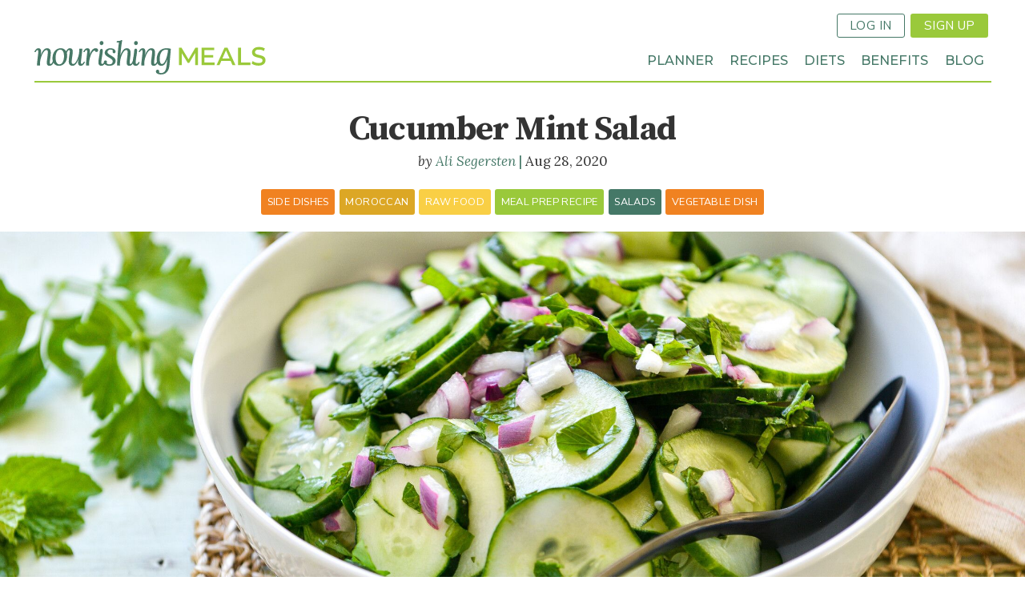

--- FILE ---
content_type: text/html; charset=UTF-8
request_url: https://nourishingmeals.com/recipes/cucumber-mint-salad
body_size: 11386
content:
<!DOCTYPE html>
<!--   
   ________________
  /\  _____________\
  \ \ \____________/    
   \ \ \     _________
    \ \ \   /\   ____ \
     \ \ \  \ \__\__ \ \
      \ \ \  \/__/  \ \ \
       \ \ \_________\_\_\ 
        \ \_______________\
         \/_______________/ 
   
          Site by Gravit Digital
-->
<html lang="en" dir="ltr" prefix="content: http://purl.org/rss/1.0/modules/content/  dc: http://purl.org/dc/terms/  foaf: http://xmlns.com/foaf/0.1/  og: http://ogp.me/ns#  rdfs: http://www.w3.org/2000/01/rdf-schema#  schema: http://schema.org/  sioc: http://rdfs.org/sioc/ns#  sioct: http://rdfs.org/sioc/types#  skos: http://www.w3.org/2004/02/skos/core#  xsd: http://www.w3.org/2001/XMLSchema# ">
<head>
  <meta charset="utf-8" />
<noscript><style>form.antibot * :not(.antibot-message) { display: none !important; }</style>
</noscript><script async src="https://www.googletagmanager.com/gtag/js?id=G-10DBHZVB75"></script>
<script>window.dataLayer = window.dataLayer || [];function gtag(){dataLayer.push(arguments)};gtag("js", new Date());gtag("set", "developer_id.dMDhkMT", true);gtag("config", "G-10DBHZVB75", {"groups":"default","page_placeholder":"PLACEHOLDER_page_location"});</script>
<meta name="description" content="My children adore this lively, refreshing salad—especially since cucumbers are their favorite veg" />
<link rel="canonical" href="https://nourishingmeals.com/recipes/cucumber-mint-salad" />
<link rel="image_src" href="https://assets.nourishingmeals.com/sites/default/files/styles/content/public/media/ELIMINATION DIET CUCUMBER MINT SALAD-11.jpg" />
<meta property="og:image" content="https://assets.nourishingmeals.com/sites/default/files/styles/content/public/media/ELIMINATION DIET CUCUMBER MINT SALAD-11.jpg" />
<meta name="Generator" content="Drupal 9 (https://www.drupal.org)" />
<meta name="MobileOptimized" content="width" />
<meta name="HandheldFriendly" content="true" />
<meta name="viewport" content="width=device-width, initial-scale=1.0" />
<link rel="icon" href="/themes/custom/gravit/images/logomark.png" type="image/png" />

    <title>Cucumber Mint Salad | Nourishing Meals®</title>
    <link href="https://fonts.googleapis.com/css?family=Lora:400,400i,700,700i|Montserrat:400,400i,500,500i,600,600i,700,700i|Source+Serif+Pro:400,400i,700,700i|Nunito+Sans:400,700" rel="stylesheet">

        <link rel="stylesheet" media="all" href="/sites/default/files/css/css_fA8Y1hPfrsrNTA9eluEQUuAt6N8-olOA6O_7f0qtK6w.css" />
<link rel="stylesheet" media="all" href="/sites/default/files/css/css_y19XG-eGBpHSAqDl0Aio8VWQi6iB9YlHqjR3eSLSWCg.css" />

    <script src="/core/assets/vendor/modernizr/modernizr.min.js?v=3.11.7"></script>
<script src="/core/misc/modernizr-additional-tests.js?v=3.11.7"></script>

    <script>(function(w,r){w._rwq=r;w[r]=w[r]||function(){(w[r].q=w[r].q||[]).push(arguments)}})(window,'rewardful');</script>
    <script async src='https://r.wdfl.co/rw.js' data-rewardful='894ed3'></script>
</head>
<body class="page-recipes-cucumber-mint-salad section-recipes no-sidebars path-node page-node-type-recipe">
      
  
        <div class="dialog-off-canvas-main-canvas" data-off-canvas-main-canvas>
    <div role="document" class="page">
    <header id="site-header">
            <div class="header-top">
        <div class="outer-wrapper">
                      <button class="mobile-nav button btn-text bi-list"></button>
            <div class="site-logo"><a href="/"><span>Nourishing Meals</span></a></div>
                     
              
<div id="block-userloginsignup" class="block block-bundle-raw_html block-block-content block-block-content7811e352-4112-4cb2-87cd-5c1ebabba532">
  
    
              <nav class="inline"><ul class="links inline">
<li><a class="button line-button" href="/user/login">Log In</a></li>
<li><a class="button" href="/signup">Sign Up</a></li>
</ul></nav>
  
  </div>


        </div>
      </div>
          
      <div class="header-bottom">  
        <div class="outer-wrapper">
                          <nav role="navigation" aria-labelledby="block-loggedoutmainnav-menu" id="block-loggedoutmainnav" class="block block-menu navigation menu--logged-out-main-nav">
  
    

        
              <ul class="menu">
                    <li class="menu-item menu-item-planner">
        <a href="/meal-planner" data-drupal-link-system-path="node/2417">Planner</a>
              </li>
                <li class="menu-item menu-item-recipes">
        <a href="/recipes" data-drupal-link-system-path="recipes">Recipes</a>
              </li>
                <li class="menu-item menu-item-diets">
        <a href="/diets" data-drupal-link-system-path="node/2522">Diets</a>
              </li>
                <li class="menu-item menu-item-benefits">
        <a href="/meal-planner/benefits" data-drupal-link-system-path="node/2486">Benefits</a>
              </li>
                <li class="menu-item menu-item-blog">
        <a href="/articles" data-drupal-link-system-path="articles">Blog</a>
              </li>
        </ul>
  


  </nav>


          </div>
      </div>
    </header>
  <div class="page-wrapper">
        <section id="featured">
            


    </section>
  
  <main role="main" class="outer-wrapper main-content">
    
    
    <section id="content">
          
<div id="block-gravit-content" class="wrap block block-system block-system-main-block">
  
    
      <article id="node-1607"  role="article" about="/recipes/cucumber-mint-salad" class="node node--type-recipe node--promoted node--view-mode-full preview">
  
  
  
  
<div  class="recipe-header">
              <h1 class="node-title field field--name-title field--type-string field--label-hidden field__items">
        Cucumber Mint Salad  </h1>
      <span class="field field--name-uid field--type-entity-reference field--label-hidden field__items">
        <a lang="" about="/account/ali-segersten" typeof="schema:Person" property="schema:name" datatype="" title="View user profile." href="/bio/ali-segersten" class="username">Ali Segersten<em> (author)</em></a>  </span>
      <span class="field field--name-created field--type-created field--label-hidden field__items">
        Aug 28, 2020  </span>

<div  class="link-list">
                <a href="/recipes/search?meal_type=878">Side Dishes</a>          <a href="/recipes/search?cuisine=2001">Moroccan</a> <a href="/recipes/search?cuisine=711">Raw Food</a>          <a href="/recipes/search?category=1324">Meal Prep Recipe</a> <a href="/recipes/search?category=725">Salads</a> <a href="/recipes/search?category=782">Vegetable Dish</a>  
  </div>    <div class="field--name-field-image-media field--type-entity-reference">
  
  
  
  
              <figure class="swiper-slide">
          <img loading="lazy" src="https://assets.nourishingmeals.com/sites/default/files/styles/fullscreen_banner/public/media/ELIMINATION%20DIET%20CUCUMBER%20MINT%20SALAD-11.jpg?h=c3e6cfbd" width="2200" height="1400" alt="ELIMINATION DIET CUCUMBER MINT SALAD-11" typeof="foaf:Image" class="image-style-fullscreen-banner" />



            </figure>
      
    
    </div>

  </div>
<div  class="content">
        
<section  class="recipe-meta">
            <div class="field field--name-field-difficulty field--type-list-string field--label-above field__items">
      <div class="field__label">Difficulty</div>
        <div class="field__item">Easy Recipe</div>
      </div>
    <div class="field field--name-field-preptime field--type-duration field--label-above field__items">
      <div class="field__label">Prep Time</div>
        <div class="field__item">10 minutes</div>
      </div>
    <div data-s="6" class="field field--name-field-serves field--type-integer field--label-above field__items">
      <div class="field__label">Servings</div>
        <div class="field__item"><span class="serves">6</span></div>
      </div>

<nav  class="recipe-actions">
        
  </nav>
  </section>
<div  class="recipe-intro">
            <div class="pad field field--name-body field--type-text-with-summary field--label-hidden field__items">
        <div class="field__item"><p>My children adore this lively, refreshing salad—especially since cucumbers are their favorite vegetable! Crisp, hydrating, and naturally cooling, cucumbers are over 95% water and contain compounds like cucurbitacins and flavonoids that offer anti-inflammatory and antioxidant benefits. Paired with fresh mint, this salad is the perfect way to cool down on warm days. Serve it alongside baked chicken, grilled fish, herbed rice, or a bowl of summer beans. It also makes a lovely topping for grain bowls or tucked into lettuce wraps for a vibrant, crunch-filled meal.</p>
</div>
      </div>
<div class="views-element-container"><div class="mb-4 view view-eva view-related-article view-id-related_article view-display-id-entity_view_1 js-view-dom-id-80a5cd89f6e078126d68d0e18d99a78d716212c0c79b22749bb9cd2116005390">
  
    

  
  

  
  
  

  
  

  
  </div>
</div>

  </div>
<section  class="recipe-content">
        <aside class="signup">        <section class="paragraph paragraph--type--container paragraph--view-mode--default overlap bg-black texture c-2">
    
    	<div class="container-wrap columns" style="padding-left:1em;">
                      <section class="paragraph paragraph--type--media-asset paragraph--view-mode--default column no-text" >
	
	<div class="paragraph-content">
	        <div class="erd-list--cropped-content field field--name-field-media field--type-entity-reference field--label-hidden field__items">
                  <figure class="field field--name-field-media-image field--type-image field--label-visually_hidden field__items">
      <div class="field__label visually-hidden">Image</div>
              <img src="https://assets.nourishingmeals.com/sites/default/files/styles/content_cropped/public/media/Balanced%20Meals-1.jpg?h=b80a9625&itok=U2Wx_ozk" width="1100" height="700" alt="ALI-HORIZONTAL-COOKING-1" typeof="foaf:Image" class="image-style-content-cropped">



          </figure>


          </div>

	</div>	
</section>
                <section class="paragraph paragraph--type--text paragraph--view-mode--default column" style="flex-basis:33%">
	
	<div class="paragraph-content">
	        <div class="field field--name-field-body field--type-text-long field--label-hidden field__items">
<h5>Please Log In to use the Meal Planner</h5>
<p class="is-2 mb-1"><strong>Get access to this recipe and over 1,800&nbsp;more!</strong></p>
<p>Create custom meal plans based on your personalized dietary needs. Get inspired with new recipes to stay on track with your health goals. Generate shopping lists and more!</p>
<p style="font-size:.9em;"><a class="button" href="/signup">Start 7-Day Free Trial</a> <a class="button line-button white" href="/meal-planner" style="margin-left:.2em; opacity:.7">Take a Tour</a></p>

<p class="is-6">Already a member? <a href="/user/login"><strong>Login</strong></a> </p>

          </div>

	</div>
	
</section>
      
	</div>
    
    
</section>  </aside>    <div class="field field--name-field-ingredients field--type-entity-reference-revisions field--label-visually_hidden field__items">
      <div class="field__label visually-hidden">Ingredients</div>
        <div class="ingredient paragraph--type--ingredient paragraph--view-mode--preview">
	
	        <span data-d="4.00">4</span>          medium      <strong class="field field--name-field-ingredient field--type-entity-reference field--label-hidden field__items">
        <span data-tid="1230">cucumber<span class="suffix">s</span></span>  </strong>
    <em class="field field--name-field-action field--type-string field--label-hidden field__items">
        thinly sliced  </em>

</div>      <div class="ingredient paragraph--type--ingredient paragraph--view-mode--preview">
	
	        <span data-d="0.50">½</span>          <span class="unit" data-unit="cup">cup<span class="hide suffix">s</span></span>      <em class="field field--name-field-ingredient-form field--type-string field--label-hidden field__items">
        diced  </em>
    <strong class="field field--name-field-ingredient field--type-entity-reference field--label-hidden field__items">
        <span data-tid="870">red onion<span class="suffix">s</span></span>  </strong>

</div>      <div class="ingredient paragraph--type--ingredient paragraph--view-mode--preview">
	
	        <span data-d="0.50">½</span>          <span class="unit" data-unit="cup">cup<span class="hide suffix">s</span></span>      <em class="field field--name-field-ingredient-form field--type-string field--label-hidden field__items">
        chopped  </em>
    <strong class="field field--name-field-ingredient field--type-entity-reference field--label-hidden field__items">
        <span data-tid="926">fresh mint</span>  </strong>

</div>      <div class="ingredient paragraph--type--ingredient paragraph--view-mode--preview">
	
	        <span data-d="0.50">½</span>          <span class="unit" data-unit="cup">cup<span class="hide suffix">s</span></span>      <em class="field field--name-field-ingredient-form field--type-string field--label-hidden field__items">
        chopped  </em>
    <strong class="field field--name-field-ingredient field--type-entity-reference field--label-hidden field__items">
        <span data-tid="846">parsley</span>  </strong>

</div>      <div class="ingredient paragraph--type--ingredient paragraph--view-mode--preview">
	
	        <span data-d="2.00">2</span>          <span class="unit" data-unit="Tbs">tablespoon<span class="suffix">s</span></span>      <strong class="field field--name-field-ingredient field--type-entity-reference field--label-hidden field__items">
        <span data-tid="1225">coconut vinegar</span>  </strong>

</div>      <div class="ingredient paragraph--type--ingredient paragraph--view-mode--preview">
	
	        <span data-d="2.00">2</span>          <span class="unit" data-unit="Tbs">tablespoon<span class="suffix">s</span></span>      <strong class="field field--name-field-ingredient field--type-entity-reference field--label-hidden field__items">
        <span data-tid="794">extra virgin olive oil</span>  </strong>

</div>      <div class="ingredient paragraph--type--ingredient paragraph--view-mode--preview">
	
	        <span data-d="0.50">½</span>          <span class="unit" data-unit="tsp">teaspoon<span class="hide suffix">s</span></span>      <strong class="field field--name-field-ingredient field--type-entity-reference field--label-hidden field__items">
        <span data-tid="798">Herbamare</span>  </strong>
        (or sea salt)  
</div>  </div>

<div  class="notes">
        
  </div>
  </section>
  </div>
<footer  class="recipe-content recipe-footer">
        <div class="recipe-diets link-list"><div class="field__label">Allergens</div><a href="/diet/berry-free">Berry-Free</a><a href="/diet/flour-free">Flour-Free</a><a href="/diet/mushroom-free">Mushroom-Free</a><a href="/diet/potato-free">Potato-Free</a><a href="/diet/almond-free">Almond-Free</a><a href="/diet/cane-sugar-free">Cane Sugar-Free</a><a href="/diet/chicken-free">Chicken-Free</a><a href="/diet/peanut-free">Peanut-Free</a><a href="/diet/red-meat-free">Red Meat-Free</a><a href="/diet/sesame-free">Sesame-Free</a><a href="/diet/lamb-free">Lamb-Free</a><a href="/diet/soy-free">Soy-Free</a><a href="/diet/shellfish-free">Shellfish-Free</a><a href="/diet/seed-free">Seed-Free</a><a href="/diet/seafood-free">Seafood-Free</a><a href="/diet/rice-free">Rice-Free</a><a href="/diet/pork-free">Pork-Free</a><a href="/diet/beef-free">Beef-Free</a><a href="/diet/oat-free">Oat-Free</a><a href="/diet/legume-free">Legume-Free</a><a href="/diet/grain-free">Grain-Free</a><a href="/diet/egg-free">Egg-Free</a><a href="/diet/dairy-free">Dairy-Free</a><a href="/diet/corn-free">Corn-Free</a><a href="/diet/coconut-free">Coconut-Free</a><a href="/diet/citrus-free">Citrus-Free</a><a href="/diet/wheat-free">Wheat-Free</a><a href="/diet/tree-nut-free">Tree Nut-Free</a><a href="/diet/nightshade-free">Nightshade-Free</a><a href="/diet/tomato-free">Tomato-Free</a></div><div class="recipe-diets link-list"><div class="field__label">Diets</div><a href="/diet/anti-candida">Anti-Candida</a><a href="/diet/elimination-diet-phase-2">Elimination Diet Phase 2</a><a href="/diet/mannitol-free">Mannitol-Free</a><a href="/diet/elimination-diet-phase-3">Elimination Diet Phase 3</a><a href="/diet/sorbitol-free">Sorbitol-Free</a><a href="/diet/8-day-cleanse">The 8-Day Cleanse</a><a href="/diet/anti-inflammatory">Anti-Inflammatory Diet</a><a href="/diet/lactose-free">Lactose-Free</a><a href="/diet/autoimmune-protocol">Autoimmune Protocol (AIP)</a><a href="/diet/gos-free">GOS-Free</a><a href="/diet/basic-elimination-diet">Basic Elimination Diet</a><a href="/diet/fructose-free">Fructose-Free</a><a href="/diet/clean-eating">Clean Eating</a><a href="/diet/dash-diet">DASH Diet</a><a href="/diet/detoxification-diet">Detoxification Diet</a><a href="/diet/elimination-diet">Full Elimination Diet</a><a href="/diet/gaps-diet">GAPS Diet</a><a href="/diet/gluten-free">Gluten-Free Diet</a><a href="/diet/ifm-anti-candida-food-plan">IFM Anti-Candida Food Plan</a><a href="/diet/ifm-cardiometabolic-food-plan">IFM Cardiometabolic Food Plan</a><a href="/diet/ifm-core-food-plan">IFM Core Food Plan</a><a href="/diet/ifm-detox-food-plan">IFM Detox Food Plan</a><a href="/diet/ifm-elimination-diet">IFM Elimination Diet</a><a href="/diet/ifm-mito-food-plan">IFM Mito Food Plan</a><a href="/diet/ifm-phytonutrient-food-plan">IFM Phytonutrient Food Plan</a><a href="/diet/ifm-renew-food-plan">IFM ReNew Food Plan</a><a href="/diet/keto-diet">Keto Diet</a><a href="/diet/low-carbohydrate">Low-Carbohydrate Diet</a><a href="/diet/low-histamine">Low-Histamine Diet</a><a href="/diet/low-oxalate">Low-Oxalate Diet</a><a href="/diet/mediterranean-diet">Mediterranean Diet</a><a href="/diet/paleo">Paleo Diet</a><a href="/diet/pescatarian">Pescatarian</a><a href="/diet/six-food-elimination-diet">Six Food Elimination Diet</a><a href="/diet/specific-carbohydrate-diet">Specific Carbohydrate Diet (SCD)</a><a href="/diet/sugar-free">Sugar-Free Diet</a><a href="/diet/vegan">Vegan Diet</a><a href="/diet/vegetarian">Vegetarian</a><a href="/diet/yeast-free">Yeast-Free Diet</a></div>    <div class="link-list field field--name-field-special-occasion field--type-entity-reference field--label-above field__items">
      <div class="field__label">Special Occasion</div>
          </div>
    <div class="field field--name-field-rating field--type-fivestar field--label-above field__items">
      <div class="field__label">Member Rating</div>
        <div class="field__item"><form class="fivestar-form-1" id="vote" data-drupal-selector="fivestar-form-1" action="/recipes/cucumber-mint-salad" method="post" accept-charset="UTF-8">
  <div class="clearfix fivestar-average-text fivestar-average-stars fivestar-form-item fivestar-basic"><div class="js-form-item form-item js-form-type-fivestar form-type-fivestar js-form-item-vote form-item-vote form-no-label">
        
<div class="fivestar-static-form-item">
  <div class="js-form-item form-item js-form-type-item form-type-item js-form-item- form-item-">
      
        <div class="fivestar-basic">
  <div class="fivestar-widget-static fivestar-widget-static-vote fivestar-widget-static-5 clearfix">
                            <div class="star star-1 star-odd star-first">
                                          
        <span class="on">
                      5
                  </span>
      </div>
                            <div class="star star-2 star-even">
                                          
        <span class="on">
                  </span>
      </div>
                            <div class="star star-3 star-odd">
                                          
        <span class="on">
                  </span>
      </div>
                            <div class="star star-4 star-even">
                                          
        <span class="on">
                  </span>
      </div>
                            <div class="star star-5 star-odd star-last">
                                          
        <span class="on">
                  </span>
      </div>
      </div>
</div>

            <div class="description">
      <div class="fivestar-summary fivestar-summary-average-count">
  
      <span class="average-rating">
      Average: <span>5</span>
    </span>
  
            <span class="total-votes">
                          (<span>1</span> vote)
              </span>
      </div>

    </div>
  </div>

</div>

        </div>
</div><input class="js-hide button js-form-submit form-submit" data-drupal-selector="edit-submit" type="submit" id="edit-submit" name="op" value="Rate" />
<input autocomplete="off" data-drupal-selector="form-jgegqcfaht35bw9oxumbpdltrcyktomvcjr-gv3cohs" type="hidden" name="form_build_id" value="form-jGEgqcFahT35BW9OXUmbpdltrcyKtomvCjR_gv3coHs" />
<input data-drupal-selector="edit-fivestar-form-1" type="hidden" name="form_id" value="fivestar_form_1" />

</form>
</div>
      </div>
<section class="comments">
  
      
    <h4>Reviews</h4>
    
  
  
<div class="comment">
  <mark class="hidden" data-comment-timestamp=""></mark>
  <footer> <h5 class="submitted"> <span class="author"><span lang="" about="/account/jessicalchristensen45gmailcom" typeof="schema:Person" property="schema:name" datatype="">jes…</span></span> <span class="date">Sep 16, 2025 | 8:58pm</span> </h5></footer>
  <div>
            <div class="field field--name-subject field--type-string field--label-hidden field__items">
        <div class="field__item"><h3><a href="/comment/45161#comment-45161" class="permalink" rel="bookmark" hreflang="en">Yum!  The mint helps tone…</a></h3></div>
      </div>
    <div class="field field--name-field-rating field--type-fivestar field--label-hidden field__items">
        <div class="field__item"><form class="fivestar-form-2" id="vote--2" data-drupal-selector="fivestar-form-2" action="/recipes/cucumber-mint-salad" method="post" accept-charset="UTF-8">
  <div class="clearfix fivestar-none-text fivestar-average-stars fivestar-form-item fivestar-basic"><div class="js-form-item form-item js-form-type-fivestar form-type-fivestar js-form-item-vote form-item-vote form-no-label">
        
<div class="fivestar-static-form-item">
  <div class="js-form-item form-item js-form-type-item form-type-item js-form-item- form-item-">
      
        <div class="fivestar-basic">
  <div class="fivestar-widget-static fivestar-widget-static-vote fivestar-widget-static-5 clearfix">
                            <div class="star star-1 star-odd star-first">
                                          
        <span class="on">
                      5
                  </span>
      </div>
                            <div class="star star-2 star-even">
                                          
        <span class="on">
                  </span>
      </div>
                            <div class="star star-3 star-odd">
                                          
        <span class="on">
                  </span>
      </div>
                            <div class="star star-4 star-even">
                                          
        <span class="on">
                  </span>
      </div>
                            <div class="star star-5 star-odd star-last">
                                          
        <span class="on">
                  </span>
      </div>
      </div>
</div>

        </div>

</div>

        </div>
</div><input class="js-hide button js-form-submit form-submit" data-drupal-selector="edit-submit" type="submit" id="edit-submit--2" name="op" value="Rate" />
<input autocomplete="off" data-drupal-selector="form-klgzd-ggukkhifnhtiftsusbyrhizxe-pmhavmv55co" type="hidden" name="form_build_id" value="form-KLGZd_GGuKkHifnhTIftSUsBYRhIzXe_PmhAvmv55Co" />
<input data-drupal-selector="edit-fivestar-form-2" type="hidden" name="form_id" value="fivestar_form_2" />

</form>
</div>
      </div>
    <div class="field field--name-comment-body field--type-text-long field--label-hidden field__items">
        <div class="field__item"><p>Yum!  The mint helps tone down the parsley.</p>
</div>
      </div>

  </div>
</div>

  

</section>

  </footer><div class="views-element-container"><div class="grid-teasers view view-eva view-recipe-content view-id-recipe_content view-display-id-entity_view_4 js-view-dom-id-5ab3ccce4caa0522a8d465459b2390dae323f487b90315d4357fb32ce8ab7dba">
  
    

      <header>
      <h3 class="">Related Recipes</h3>
<div class="nm-diet-tabs">
  <div class="tabs is-toggle toggle-view with-tooltip view-ajax-args-toggle">
    <ul>
      <li><a href="#" data-arg="all">Any Recipe</a></li>
      <li><a href="#" data-arg="my-diet">My Diet</a></li>
    </ul>
  </div>
</div>
    </header>
  
  

      <div class="views-row">
    <article id="node-1638"  role="article" about="/recipes/mustard-herb-lamb-burgers" class="node node--type-recipe node--promoted node--view-mode-poster">
  
  
  
      <div class="field--name-field-image-media field--type-entity-reference">
  
  
  
  
              <figure class="bg">
          <a href="/recipes/mustard-herb-lamb-burgers"><img loading="lazy" src="https://assets.nourishingmeals.com/sites/default/files/styles/poster/public/media/MUSTARD%20HERB%20LAMB%20BURGERS-2.jpg?h=14c027f2" width="800" height="650" alt="MUSTARD HERB LAMB BURGERS-2" typeof="foaf:Image" class="image-style-poster" />

</a>

            </figure>
      
    
    </div>
      <h2 class="node-title field field--name-title field--type-string field--label-hidden field__items">
        <a href="/recipes/mustard-herb-lamb-burgers" hreflang="en">Mustard Herb Lamb Burgers</a>  </h2>

</article>
  </div>
    <div class="views-row">
    <article id="node-1861"  role="article" about="/recipes/cucumber-and-radish-salad" class="node node--type-recipe node--promoted node--view-mode-poster">
  
  
  
      <div class="field--name-field-image-media field--type-entity-reference">
  
  
  
  
              <figure class="bg">
          <a href="/recipes/cucumber-and-radish-salad"><img loading="lazy" src="https://assets.nourishingmeals.com/sites/default/files/styles/poster/public/recipes/Cucumber%20and%20Radish%20Salad.jpg?h=4891f161" width="800" height="650" alt="Cucumber and Radish Salad" typeof="foaf:Image" class="image-style-poster" />

</a>

            </figure>
      
    
    </div>
      <h2 class="node-title field field--name-title field--type-string field--label-hidden field__items">
        <a href="/recipes/cucumber-and-radish-salad" hreflang="en">Cucumber and Radish Salad</a>  </h2>

</article>
  </div>
    <div class="views-row">
    <article id="node-1602"  role="article" about="/recipes/summer-salad-blueberry-mustard-grilled-chicken" class="node node--type-recipe node--promoted node--view-mode-poster">
  
  
  
      <div class="field--name-field-image-media field--type-entity-reference">
  
  
  
  
              <figure class="bg">
          <a href="/recipes/summer-salad-blueberry-mustard-grilled-chicken"><img loading="lazy" src="https://assets.nourishingmeals.com/sites/default/files/styles/poster/public/media/SUMMER%20SALAD%20WITH%20BLUEBERRY%20MUSTARD%20GRILLED%20CHICKEN-4.jpg?h=51a72048" width="800" height="650" alt="SUMMER SALAD WITH BLUEBERRY MUSTARD GRILLED CHICKEN-4" typeof="foaf:Image" class="image-style-poster" />

</a>

            </figure>
      
    
    </div>
      <h2 class="node-title field field--name-title field--type-string field--label-hidden field__items">
        <a href="/recipes/summer-salad-blueberry-mustard-grilled-chicken" hreflang="en">Summer Salad with Blueberry-Mustard Grilled Chicken</a>  </h2>

</article>
  </div>
    <div class="views-row">
    <article id="node-3357"  role="article" about="/recipes/pineapple-cucumber-mint-smoothie" class="node node--type-recipe node--promoted node--view-mode-poster">
  
  
  
      <div class="field--name-field-image-media field--type-entity-reference">
  
  
  
  
              <figure class="bg">
          <a href="/recipes/pineapple-cucumber-mint-smoothie"><img loading="lazy" src="https://assets.nourishingmeals.com/sites/default/files/styles/poster/public/media/PINEAPPLE-CUCUMBER-MINT%20SMOOTHIE-1.jpg?h=9256b271" width="800" height="650" alt="PINEAPPLE-CUCUMBER-MINT SMOOTHIE-1" typeof="foaf:Image" class="image-style-poster" />

</a>

            </figure>
      
    
    </div>
      <h2 class="node-title field field--name-title field--type-string field--label-hidden field__items">
        <a href="/recipes/pineapple-cucumber-mint-smoothie" hreflang="en">Pineapple-Cucumber-Mint Smoothie</a>  </h2>

</article>
  </div>
    <div class="views-row">
    <article id="node-11942"  role="article" about="/recipes/honeydew-cucumber-and-frisee-salad-lemon-vinaigrette" class="node node--type-recipe node--promoted node--view-mode-poster">
  
  
  
      <div class="field--name-field-image-media field--type-entity-reference">
  
  
  
  
              <figure class="bg">
          <a href="/recipes/honeydew-cucumber-and-frisee-salad-lemon-vinaigrette"><img loading="lazy" src="https://assets.nourishingmeals.com/sites/default/files/styles/poster/public/media/HONEYDEW%20CUCUMBER%20FRISEE%20SALAD%20LEMON%20VINAIGRETTE-2.jpg?h=7cee0c2a" width="800" height="650" alt="HONEYDEW CUCUMBER FRISEE SALAD LEMON VINAIGRETTE-2" typeof="foaf:Image" class="image-style-poster" />

</a>

            </figure>
      
    
    </div>
      <h2 class="node-title field field--name-title field--type-string field--label-hidden field__items">
        <a href="/recipes/honeydew-cucumber-and-frisee-salad-lemon-vinaigrette" hreflang="en">Honeydew, Cucumber, and Frisée Salad with Lemon Vinaigrette</a>  </h2>

</article>
  </div>
    <div class="views-row">
    <article id="node-4346"  role="article" about="/recipes/lemon-curry-grilled-chicken-thighs" class="node node--type-recipe node--promoted node--view-mode-poster">
  
  
  
      <div class="field--name-field-image-media field--type-entity-reference">
  
  
  
  
              <figure class="bg">
          <a href="/recipes/lemon-curry-grilled-chicken-thighs"><img loading="lazy" src="https://assets.nourishingmeals.com/sites/default/files/styles/poster/public/media/LEMON-CURRY%20GRILLED%20CHICKEN%20THIGHS-1.jpg?h=b8891c95" width="800" height="650" alt="LEMON-CURRY GRILLED CHICKEN THIGHS-1" typeof="foaf:Image" class="image-style-poster" />

</a>

            </figure>
      
    
    </div>
      <h2 class="node-title field field--name-title field--type-string field--label-hidden field__items">
        <a href="/recipes/lemon-curry-grilled-chicken-thighs" hreflang="en">Lemon-Curry Grilled Chicken Thighs</a>  </h2>

</article>
  </div>
    <div class="views-row">
    <article id="node-2296"  role="article" about="/recipes/grilled-thai-chicken-salad" class="node node--type-recipe node--promoted node--view-mode-poster">
  
  
  
      <div class="field--name-field-image-media field--type-entity-reference">
  
  
  
  
              <figure class="bg">
          <a href="/recipes/grilled-thai-chicken-salad"><img loading="lazy" src="https://assets.nourishingmeals.com/sites/default/files/styles/poster/public/media/GRILLED%20THAI%20CHICKEN%20SALAD-2.jpg?h=453aef37" width="800" height="650" alt="GRILLED THAI CHICKEN SALAD-2" typeof="foaf:Image" class="image-style-poster" />

</a>

            </figure>
      
    
    </div>
      <h2 class="node-title field field--name-title field--type-string field--label-hidden field__items">
        <a href="/recipes/grilled-thai-chicken-salad" hreflang="en">Grilled Thai Chicken Salad</a>  </h2>

</article>
  </div>
    <div class="views-row">
    <article id="node-1764"  role="article" about="/recipes/thai-cucumber-salad" class="node node--type-recipe node--promoted node--view-mode-poster">
  
  
  
      <div class="field--name-field-image-media field--type-entity-reference">
  
  
  
  
              <figure class="bg">
          <a href="/recipes/thai-cucumber-salad"><img loading="lazy" src="https://assets.nourishingmeals.com/sites/default/files/styles/poster/public/recipes/THAI%20CUCUMBER%20SALAD.jpg?h=e4e1f394" width="800" height="650" alt="Thai Cucumber Salad" typeof="foaf:Image" class="image-style-poster" />

</a>

            </figure>
      
    
    </div>
      <h2 class="node-title field field--name-title field--type-string field--label-hidden field__items">
        <a href="/recipes/thai-cucumber-salad" hreflang="en">Thai Cucumber Salad</a>  </h2>

</article>
  </div>
    <div class="views-row">
    <article id="node-1389"  role="article" about="/recipes/herb-roasted-salmon" class="node node--type-recipe node--promoted node--view-mode-poster">
  
  
  
      <div class="field--name-field-image-media field--type-entity-reference">
  
  
  
  
              <figure class="bg">
          <a href="/recipes/herb-roasted-salmon"><img loading="lazy" src="https://assets.nourishingmeals.com/sites/default/files/styles/poster/public/recipes/herbed%20roasted%20salmon.jpg?h=eeb9e3da" width="800" height="650" typeof="foaf:Image" class="image-style-poster" />

</a>

            </figure>
      
    
    </div>
      <h2 class="node-title field field--name-title field--type-string field--label-hidden field__items">
        <a href="/recipes/herb-roasted-salmon" hreflang="en">Herb Roasted Salmon</a>  </h2>

</article>
  </div>
    <div class="views-row">
    <article id="node-759"  role="article" about="/recipes/cucumber-heirloom-tomato-basil-salad" class="node node--type-recipe node--promoted node--view-mode-poster">
  
  
  
      <div class="field--name-field-image-media field--type-entity-reference">
  
  
  
  
              <figure class="bg">
          <a href="/recipes/cucumber-heirloom-tomato-basil-salad"><img loading="lazy" src="https://assets.nourishingmeals.com/sites/default/files/styles/poster/public/media/HEIRLOOM%20TOMATO%20CUCUMBER%20BASIL%20SALAD-1.jpg?h=c39cda98" width="800" height="650" alt="HEIRLOOM TOMATO CUCUMBER BASIL SALAD-1" typeof="foaf:Image" class="image-style-poster" />

</a>

            </figure>
      
    
    </div>
      <h2 class="node-title field field--name-title field--type-string field--label-hidden field__items">
        <a href="/recipes/cucumber-heirloom-tomato-basil-salad" hreflang="en">Cucumber and Heirloom Tomato Basil Salad</a>  </h2>

</article>
  </div>
    <div class="views-row">
    <article id="node-4246"  role="article" about="/recipes/cider-vinegar-and-herb-grilled-chicken-thighs" class="node node--type-recipe node--promoted node--view-mode-poster">
  
  
  
      <div class="field--name-field-image-media field--type-entity-reference">
  
  
  
  
              <figure class="bg">
          <a href="/recipes/cider-vinegar-and-herb-grilled-chicken-thighs"><img loading="lazy" src="https://assets.nourishingmeals.com/sites/default/files/styles/poster/public/media/CIDER%20VINEGAR%20AND%20FRESH%20HERB%20GRILLED%20CHICKEN%20THIGHS-1.jpg?h=2a335fb2" width="800" height="650" alt="CIDER VINEGAR AND FRESH HERB GRILLED CHICKEN THIGHS-1" typeof="foaf:Image" class="image-style-poster" />

</a>

            </figure>
      
    
    </div>
      <h2 class="node-title field field--name-title field--type-string field--label-hidden field__items">
        <a href="/recipes/cider-vinegar-and-herb-grilled-chicken-thighs" hreflang="en">Cider Vinegar and Herb Grilled Chicken Thighs</a>  </h2>

</article>
  </div>
    <div class="views-row">
    <article id="node-1532"  role="article" about="/recipes/cucumber-ginger-cilantro-juice" class="node node--type-recipe node--promoted node--view-mode-poster">
  
  
  
      <div class="field--name-field-image-media field--type-entity-reference">
  
  
  
  
              <figure class="bg">
          <a href="/recipes/cucumber-ginger-cilantro-juice"><img loading="lazy" src="https://assets.nourishingmeals.com/sites/default/files/styles/poster/public/recipes/CUCUMBER%20GINGER%20CILANTRO%20JUICE.jpg?h=605d8e28" width="800" height="650" alt="Cucumber-Ginger-Cilantro Juice" typeof="foaf:Image" class="image-style-poster" />

</a>

            </figure>
      
    
    </div>
      <h2 class="node-title field field--name-title field--type-string field--label-hidden field__items">
        <a href="/recipes/cucumber-ginger-cilantro-juice" hreflang="en">Cucumber-Ginger-Cilantro Juice</a>  </h2>

</article>
  </div>

  
  

  
  

  
  </div>
</div>

</article>
  </div>


    </section>

      </main>

    <footer id="site-footer" role="contentinfo" class="footer">
      <div class="outer-wrapper">
      <div id="footer-logo"><span class="logomark"></span> <span class="logotype">Nourishing Meals</span></div>
              <div class="footer-top">
          <div class="columns">
              <nav role="navigation" aria-labelledby="block-footer-menu" id="block-footer" class="block block-menu navigation menu--footer">
  
    <h4 class="block-title" id="block-footer-menu">Nourishing Meals</h4>
    

        
              <ul class="menu">
                    <li class="menu-item menu-item-home">
        <a href="/home" data-drupal-link-system-path="node/2477">Home</a>
              </li>
                <li class="menu-item menu-item-about-us">
        <a href="/about" data-drupal-link-system-path="node/2371">About Us</a>
              </li>
                <li class="menu-item menu-item-blog">
        <a href="/articles" data-drupal-link-system-path="articles">Blog</a>
              </li>
                <li class="menu-item menu-item-books">
        <a href="/books" data-drupal-link-system-path="node/2530">Books</a>
              </li>
                <li class="menu-item menu-item-contact-us">
        <a href="/contact" data-drupal-link-system-path="node/2525">Contact Us</a>
              </li>
                <li class="menu-item menu-item-terms-of-use">
        <a href="/terms" data-drupal-link-system-path="node/2568">Terms of Use</a>
              </li>
                <li class="menu-item menu-item-upcoming-events">
        <a href="/events" data-drupal-link-system-path="node/8548">Upcoming Events</a>
              </li>
                <li class="menu-item menu-item-faqs">
        <a href="/frequently-asked-questions" data-drupal-link-system-path="node/9078">FAQs</a>
              </li>
        </ul>
  


  </nav>
<nav role="navigation" aria-labelledby="block-tour-menu" id="block-tour" class="block block-menu navigation menu--tour">
  
    <h4 class="block-title" id="block-tour-menu">Tour</h4>
    

        
              <ul class="menu">
                    <li class="menu-item menu-item-meal-planner">
        <a href="/meal-planner" data-drupal-link-system-path="node/2417">Meal Planner</a>
              </li>
                <li class="menu-item menu-item-benefits">
        <a href="/meal-planner/benefits" data-drupal-link-system-path="node/2486">Benefits</a>
              </li>
                <li class="menu-item menu-item-browse-recipes">
        <a href="/recipes" data-drupal-link-system-path="recipes">Browse Recipes</a>
              </li>
                <li class="menu-item menu-item-explore-diets">
        <a href="/diets" data-drupal-link-system-path="node/2522">Explore Diets</a>
              </li>
        </ul>
  


  </nav>
<nav role="navigation" aria-labelledby="block-useraccountmenu-2-menu" id="block-useraccountmenu-2" class="block block-menu navigation menu--account">
  
    <h4 class="block-title" id="block-useraccountmenu-2-menu">Account</h4>
    

        
              <ul class="menu">
                    <li class="menu-item menu-item-tips--help">
        <a href="/meal-planner/help" class="bi-question-circle" data-drupal-link-system-path="node/2740">Tips &amp; Help</a>
              </li>
                <li class="menu-item menu-item-signup">
        <a href="/signup" class="button btn-primary" data-drupal-link-system-path="node/2504">Signup</a>
              </li>
                <li class="menu-item menu-item-log-in">
        <a href="/user/login" data-drupal-link-system-path="user/login">Log in</a>
              </li>
        </ul>
  


  </nav>


          </div>
        </div>
                    <div class="footer-bottom">
              
<div id="block-sociallinks" class="text-center block block-bundle-raw_html block-block-content block-block-content68fbbb3b-9003-4cb7-88b2-e615b303a60a">
  
    
              <ul style="display:block;" class="links inline links-inline size-5">
	<li><a target="_blank" href="https://www.facebook.com/nourishingmeals" title="facebook page"><span class="bi-facebook"></span></a></li>
	<li><a target="_blank" href="https://twitter.com/nourishingmeals" title="twitter"><span class="bi-twitter"></span></a></li>
	<li><a target="_blank" href="https://www.instagram.com/nourishingmeals" title="instagram"><span class="bi-instagram"></span></a></li>
<!--	<li><a target="_blank" href="https://www.pinterest.com/nourishingmeals" title="pinterest page"><span class="bi-pinterest"></span></a></li> -->
</ul>
  
  </div>

<div id="block-footercopyright" class="block block-bundle-raw_html block-block-content block-block-content8b767532-1951-454c-a4a0-8b8664db55be">
  
    
              <p class="copyright">©2008-2025 Nourishing Meals®. All Rights Reserved.</p>  
  </div>


        </div>
            </div>
    </footer>
  </div>
  <div id="overlay"></div>
</div>
  </div>

  
  
  <script type="application/json" data-drupal-selector="drupal-settings-json">{"path":{"baseUrl":"\/","scriptPath":null,"pathPrefix":"","currentPath":"node\/1607","currentPathIsAdmin":false,"isFront":false,"currentLanguage":"en"},"pluralDelimiter":"\u0003","suppressDeprecationErrors":true,"ajaxPageState":{"libraries":"classy\/base,classy\/messages,comment\/drupal.comment-by-viewer,core\/internal.jquery.form,core\/normalize,fivestar\/basic,fivestar\/fivestar.base,flag\/flag.link_ajax,google_analytics\/google_analytics,gravit\/global-scripts,gravit\/global-styling,lazy_views\/ajax,nm_mautic\/mautic-footer,paragraphs\/drupal.paragraphs.unpublished,system\/base,views\/views.ajax,views\/views.module","theme":"gravit","theme_token":null},"ajaxTrustedUrl":{"form_action_p_pvdeGsVG5zNF_XLGPTvYSKCf43t8qZYSwcfZl2uzM":true,"\/recipes\/cucumber-mint-salad?ajax_form=1":true},"google_analytics":{"account":"G-10DBHZVB75","trackOutbound":true,"trackMailto":true,"trackTel":true,"trackDownload":true,"trackDownloadExtensions":"7z|aac|arc|arj|asf|asx|avi|bin|csv|doc(x|m)?|dot(x|m)?|exe|flv|gif|gz|gzip|hqx|jar|jpe?g|js|mp(2|3|4|e?g)|mov(ie)?|msi|msp|pdf|phps|png|ppt(x|m)?|pot(x|m)?|pps(x|m)?|ppam|sld(x|m)?|thmx|qtm?|ra(m|r)?|sea|sit|tar|tgz|torrent|txt|wav|wma|wmv|wpd|xls(x|m|b)?|xlt(x|m)|xlam|xml|z|zip"},"radioactivity":{"type":"default","endpoint":"https:\/\/nourishingmeals.com\/radioactivity\/emit"},"views":{"ajax_path":"\/views\/ajax","ajaxViews":{"views_dom_id:5ab3ccce4caa0522a8d465459b2390dae323f487b90315d4357fb32ce8ab7dba":{"view_name":"recipe_content","view_display_id":"entity_view_4","view_args":"1607\/all","view_path":"\/node\/1607","view_base_path":"\/node\/1607","view_dom_id":"5ab3ccce4caa0522a8d465459b2390dae323f487b90315d4357fb32ce8ab7dba","pager_element":0}}},"field_group":{"html_element":{"mode":"default","context":"view","settings":{"classes":"link-list","id":"","element":"div","show_label":false,"label_element":"h3","label_element_classes":"","attributes":"","effect":"none","speed":"fast","show_empty_fields":false}}},"ajax":{"edit-submit--2":{"event":"click","callback":"::fivestarAjaxVote","method":"replaceWith","wrapper":"vote--2","effect":"fade","url":"\/recipes\/cucumber-mint-salad?ajax_form=1","dialogType":"ajax","submit":{"_triggering_element_name":"op","_triggering_element_value":"Rate"}},"edit-submit":{"event":"click","callback":"::fivestarAjaxVote","method":"replaceWith","wrapper":"vote","effect":"fade","url":"\/recipes\/cucumber-mint-salad?ajax_form=1","dialogType":"ajax","submit":{"_triggering_element_name":"op","_triggering_element_value":"Rate"}}},"csp":{"nonce":"PHzPDtb7JHP8YXRt8gj8HQ"},"user":{"uid":0,"permissionsHash":"87fc27792a650226a195588ae8c5167540f89b1cf97d5b165c856f32ca1e8983"}}</script>
<script src="/sites/default/files/js/js_8wk9gFFJVDL6YrmXmg8q2SS40QwCPQ3mrMoi494mgAA.js"></script>

  
</body>
</html>